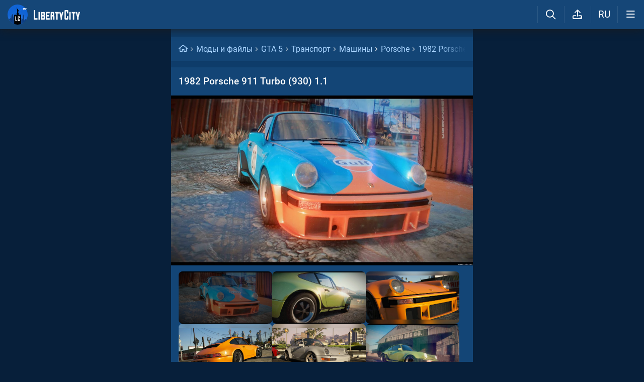

--- FILE ---
content_type: text/css; charset=utf-8
request_url: https://libertycity.ru/minified/comm_css-rev6608.css
body_size: 4260
content:
.cinfo{padding-left:10px;border-left:var(--dgrey) 3px solid;margin:var(--inner-pad) 0}.lastcomments .stoned{margin-bottom:var(--inner-pad)}.comments_closed .cinfo,.comments_closed .comment_wysiwyg{display:none}.morethat.more_comments .fa{margin-right:8px}.morethat.more_comments{margin:var(--main-pad) auto}@media (hover:hover){.comansw .cancel:hover,.quoted:hover{color:var(--white-blue)}.comment_wysiwyg .close:hover,.cpar.edit .close:hover{opacity:1}.cpar .article:hover{color:var(--rred)}.comment .fa-ellipsis-h1:hover{background:var(--hov-gg)}.comment-attach.edit div span:hover{opacity:1}.commenttopinfo .usericon0:hover,.commenttopinfo .usericon1:hover{color:var(--rred)}.comm_rating .rbut:hover,.comment .reactions:hover,.relink:hover{background:var(--ligher-blue)}.username:hover{color:var(--rred)}.comment .react .em:hover{transform:scale(1.2)}.comment_wysiwyg .gif:hover,.comment_wysiwyg .attach:hover{color:var(--light-grey)}.comment_stripe_not_last_child:hover:before,.comment_stripe_not_last_child.active:before,.comment .not_last_child.show.active:before,.comment .has_child.show.active:before,.comment .has_parent.show.active,.comment .not_last_child.show:hover:before,.comment .has_child.show:hover:before,.comment .has_parent.show:hover{border-color:var(--light-grey)!important;z-index:2}}.comment-text .rating{margin-top:8px;display:inline-block}.comment-text .rating .stars{color:var(--white-blue);margin-left:4px}.comment .not_last_child.show{position:absolute;width:10px;height:calc(100% + 15px);left:-25px;top:10px;z-index:1}.comment .has_child.show{position:absolute;width:0;height:100%;left:0;top:5px;z-index:1}.comment_stripe_not_last_child.show,.comment_stripe>.comment_stripe:not(:last-child):not(.nopad)>.comment_stripe_not_last_child{position:absolute;width:10px;height:calc(100% + 15px);left:-25px;top:10px;z-index:1}.comment_stripe_not_last_child.show:before,.comment_stripe>.comment_stripe:not(:last-child):not(.nopad)>.comment_stripe_not_last_child:before,.comment .not_last_child.show:before,.comment .has_child.show:before{content:'';border-left:var(--ctree) 2px solid;position:absolute;height:100%;left:4px;z-index:1}.comment_wysiwyg .has_child.show,.comment .has_child.show:before{display:none}.comment .has_parent.show{position:absolute;width:10px;height:15px;left:-21px;top:0;border-left:var(--ctree) 2px solid;border-bottom:var(--ctree) 2px solid;border-radius:0 0 0 10px;z-index:1}.comments_ajax>.cinfo:first-child+.comment_wysiwyg,.comments_ajax>.comment_wysiwyg:first-child{margin-bottom:var(--inner-pad)}.cinfo.bottom{margin-top:var(--inner-pad)}.comment_wysiwyg .editor{position:relative}.comment_wysiwyg .st_loaded .an+.im{display:none}.comment_wysiwyg.tpl{display:none}.comment_wysiwyg.bottom{margin-top:var(--inner-pad)}.comment_wysiwyg{outline:none;position:relative}.gif_search .inputparent2{position:relative}.gif_search .inputparent2:after{content:'';position:absolute;background-image:url(/img/PoweredBy_200px-Black_HorizText.png);height:100%;width:124px;right:0;background-repeat:no-repeat;background-position:left center;background-size:115px}.gif_search .niceinput{padding-right:130px}[data-theme='light'] .gif_search .inputparent2:after{background-image:url(/img/PoweredBy_200px-White_HorizText.png)}.gif_search .giphy-modal-parent{overflow-y:auto;max-height:460px;margin-top:var(--inner-pad);overflow-x:hidden;padding-right:var(--inner-pad)}.gif_search .gif-loaded{cursor:pointer}.mobile .gif_search .giphy-modal-parent{padding-right:0}.gif_search .giphy-modal{columns:3;width:100%;column-gap:10px}.gif_search .giphy-modal img{vertical-align:bottom;width:100%}.gif_search .img-container{margin-bottom:10px;width:100%;background:var(--hov-gg)}.comment_wysiwyg .close{top:-14px;right:-14px;bottom:auto;display:none;width:32px;text-align:center;font-size:16px;position:absolute;line-height:32px;background:var(--btn-bg);opacity:.7;border-radius:50%;align-items:center;aspect-ratio:1;justify-content:center}.mobile .comment_wysiwyg .close{width:30px;font-size:20px;line-height:31px}.cpar.edit .close,.comment_wysiwyg .close.show{display:inline-flex}.mobile .cpar.edit .comment_wysiwyg trix-editor,.mobile .c_answer .comment_wysiwyg trix-editor{min-height:55px}.cpar.edit .comment_wysiwyg trix-editor,.c_answer .comment_wysiwyg trix-editor{min-height:60px}.cw_noavatar .comment_wysiwyg trix-editor{margin:0}.cw_noavatar .comment_wysiwyg .avatar_p{display:none}.comment_wysiwyg trix-editor{min-height:35px;resize:none;padding:var(--sm-bl-pad) var(--sm-bl-pad) 70px var(--sm-bl-pad);outline:none;display:block;background:var(--input-bg);border-radius:var(--podl-br);cursor:text;border:0;transition:var(--input-trans);line-height:23px}.mobile .comment_wysiwyg trix-editor{padding-right:var(--sm-bl-pad)}.comment_wysiwyg trix-editor>*:last-child{margin-bottom:0}.comment_wysiwyg .avatar{width:100%;height:100%}.comment-form2{position:relative}.comment_wysiwyg .avatar_p{position:absolute;top:0;width:32px;height:32px;display:none}.c_answer{position:relative;z-index:1}.cpar.edit .comment_wysiwyg,.c_answer .comment_wysiwyg{margin-top:var(--inner-pad);margin-bottom:var(--inner-pad)}.comment_wysiwyg .attachment__metadata{display:none}.comment_wysiwyg .gif,.comment_wysiwyg .attach,.comment_wysiwyg .smiles_link.new{background:none;right:65px;bottom:var(--sm-bl-pad);position:absolute;height:34px;text-align:center;color:var(--pgrey);font-size:26px;aspect-ratio:1;display:inline-flex;align-items:center;justify-content:center}.mobile .comment_wysiwyg .smiles_link{display:none}.comment_wysiwyg .attach{right:157px}.mobile .comment_wysiwyg .attach,.comment_wysiwyg .gif{right:110px}.mobile .comment_wysiwyg .gif{right:65px}#comm_reactions_show .row{margin:8px 0;background:var(--zgrey);padding:12px;border-radius:var(--podl-br)}#comm_reactions_show .em_img{width:100%;height:100%}#comm_reactions_show .row .name{outline:none}#comm_reactions_show .reactions_list>.row:first-child{margin-top:0}#comm_reactions_show .reactions_list_wrapper{overflow:hidden}#comm_reactions_show .reactions_list{max-height:270px;width:100%;overflow:auto}#comm_reactions_show .ava{display:inline-block;width:20px;height:20px;margin-right:8px}#comm_reactions_show .ava .i{max-width:100%;vertical-align:bottom;border-radius:20px}#comm_reactions_show .row .em{float:right;display:inline-block;width:24px;height:24px;background-position:center;background-size:18px;background-repeat:no-repeat;position:relative;top:-2px}#comm_reactions_show .popular .em{display:inline-flex;margin:0 var(--spad) 10px 0;align-items:center}#comm_reactions_show .popular .em_img{width:24px;height:24px;margin-right:7px}.comment .all_reactions{position:absolute;right:0;cursor:pointer;width:fit-content;line-height:27px;display:flex}.comment .all_reactions .count{font-size:13px;color:var(--grey);padding:0 0 0 5px}.comment .all_reactions .count+.em{margin-left:10px}.comment .all_reactions .em{width:25px;height:25px;display:inline-flex;background-position:center;vertical-align:bottom;z-index:1;position:relative;background-repeat:no-repeat;margin-left:4px;overflow:hidden;justify-content:center;align-items:center}.newcomm{animation:nc_animation .4s}@keyframes nc_animation{0%{opacity:0}100%{opacity:1}}.delcomm{animation:dc_animation .4s}@keyframes dc_animation{0%{opacity:1}100%{opacity:0}}.edit .comment{width:100%}.edit .comment-form-top .toolbar{margin-left:0}.edit .comment-form .comment-textarea{border-radius:12px}.edit .comansw{margin:25px 0 0;width:100%;display:inline-block}.comment .all_reactions .count{display:inline-block}.comment .all_reactions .em_img{width:100%;height:100%;object-fit:inherit}.all_reactions .em.hide{display:none}.leavec_head{margin:15px 0 10px;display:inline-block;width:100%;white-space:nowrap}.comment-text .wrapped>div{margin:var(--spad) 0}.leavec_head .answer_masters_name a{font-size:15px;line-height:32px;border:none;margin-right:5px}.cpar form{min-width:200px;margin:0 auto}.cpar.edit .comment-text{margin:0}.comment .ablock .drop_block{left:auto;right:0;top:initial;text-align:left}.comment .comment-attach:not(:empty){margin-top:10px}.comment_anchor{display:block}.commenttopinfo .mod_delete,.commenttopinfo .mod_approve,.commenttopinfo .mod{top:0px!important;margin-left:0px!important}.commenttopinfo{margin-left:48px;display:flex;flex-wrap:wrap;box-sizing:border-box;padding-right:32px;align-items:center}.mobile .commenttopinfo{margin-left:43px}.commenttopinfo .au_top{display:inline-flex;width:100%;margin-bottom:3px}.commenttopinfo .au_top .sdot{display:none}.commenttopinfo .au_top .warns{display:inline-block;font-size:14px;margin-right:9px}.module_lastcomments .comment-text,.module_lastcomments .comment-text .l_ks,.comments_block_content_wrap .comment-text,.comments_block_content_wrap .comment-text .l_ks{font-size:15px;line-height:20px}.comments_block_content_wrap .pve:not(.has_p_l) .comment{margin-top:var(--spad)}.commenttopinfo .au_top .warns .fa{margin-right:3px}.commenttopinfo .au_top .warns .warn1{color:#ffb300}.commenttopinfo .au_top .warns .warn2{color:#ff8300}.commenttopinfo .au_top .warns .warn3{color:red}.commenttopinfo .comm_badge{padding:0 6px;border-radius:10px;display:inline-flex;font-size:11px;line-height:16px;align-self:center}.commenttopinfo .vteam+.vteam{margin-left:0}.commenttopinfo .fa-badge-check{display:inline-flex;font-size:15px;line-height:16px;align-self:center;color:var(--white-blue)}.commenttopinfo .username{white-space:nowrap;overflow:hidden;text-overflow:ellipsis;font-size:15px}.mobile .commenttopinfo .username{font-size:14px}.commenttopinfo .banned{color:#fff;background:linear-gradient(0deg,#000000,#727272c9)}.commenttopinfo .vteam{color:#fff;background:linear-gradient(358deg,#145fc4,#4494ff)}.mobile .clvl3 .commenttopinfo .username,.mobile .clvl4 .commenttopinfo .username,.mobile .clvl5 .commenttopinfo .username,.mobile .clvl6 .commenttopinfo .username{max-width:140px;text-overflow:ellipsis;overflow:hidden;max-height:17px;width:min-content;white-space:nowrap}.commenttopinfo .vteam.mod_team{color:#fff;background:#007dffab}.commenttopinfo .vteam.author{color:#fff;background:linear-gradient(356deg,#306ea0,#00a5ff)}.commenttopinfo .vteam.modmaker{background:linear-gradient(360deg,#b35200,#e0b72d);color:#fff}.comment #cratig-layer{position:absolute;right:12px;bottom:12px;line-height:0}.commenttopinfo .where{display:inline-block;margin:10px 0 0 20px;border-left:#424242 1px solid;padding-left:10px;line-height:12px;max-width:330px;white-space:nowrap;overflow:hidden;text-overflow:ellipsis}.commenttopinfo .where,.commenttopinfo .where a{font-size:11px;font-family:Verdana;text-decoration:none;color:#969696}.avatar_i{height:36px;aspect-ratio:1;text-align:center;position:absolute;top:0;z-index:15;left:0;background:var(--hov-gg);border-radius:30px}.mobile .comment .avatar_i{height:34px}.cpar.edit .avatar_p{display:none}.avatar_i .avatar{object-fit:cover;width:100%;height:100%;border-radius:30px;max-width:100%;max-height:100%}.user_li{margin:6px 0 0 6px;float:left}.username{font-weight:500;color:var(--bold-clr)}.comansw{float:right;margin-bottom:20px}.edit .comansw{margin-bottom:0}.sq_parent{display:inline-block;width:100%}.comment .cloud{padding:0;display:inline-block;position:relative;box-sizing:border-box;width:100%}.comments_ajax{opacity:0}.comments_ajax.full{padding:0}.lastcomments.comments_last{opacity:1;transition:opacity 300ms}.comments_ajax.loaded{opacity:1}.comment .ablock{position:absolute;right:0;top:0;display:inline-block;cursor:pointer;text-align:center}.comment .fa-ellipsis-h1{width:23px;line-height:23px;border-radius:60px;color:var(--light-grey);padding:4px}img[id*='pxlf_']{display:none}.comment.lav0 .usericon1{display:none}.commenttopinfo .usericon0 .fa,.commenttopinfo .usericon1 .fa{margin-right:1px}.cpar.highlight .hlgt{position:absolute;width:100%;height:100%;left:calc(-1*var(--spad));background:var(--light-blue);top:calc(-1*var(--spad));border-radius:var(--podl-br);padding:var(--spad);opacity:.3;will-change:opacity;transform:translateZ(0);animation:comment_highlight 4s linear forwards}@keyframes comment_highlight{0%{opacity:.3}100%{opacity:0}}.commenttopinfo .usericon0,.commenttopinfo .usericon1{font-size:13px;color:var(--light-grey);max-width:45%;overflow:hidden;text-overflow:ellipsis;white-space:nowrap;width:min-content}.commenttopinfo .usericon1 .answerto{opacity:1;margin-left:5px;font-size:13px;color:var(--light-grey)}.usericon0 .fa-reply1{transform:rotate(275deg)}.comment .usericon0 .replyto,.comment .usericon1 .answerto{display:none}.commenttopinfo .rating{display:none}.comment-text{min-width:220px;word-break:break-word;margin:10px 0;line-height:23px}.mobile .comment-text{font-size:15px;line-height:20px}.comment .editdate:not(.dn){color:var(--light-grey);font-size:13px;display:inline-flex}.mobile .comment_translated,.mobile .comment_translated .l_ks,.mobile .commenttopinfo .usericon0,.mobile .commenttopinfo .usericon1,.mobile .commenttopinfo .usericon1 .answerto,.mobile .comment .editdate:not(.dn){font-size:12px}.comment *:not(.hidden):not(.au_top)+.editdate:not(.dn):before{content:'•';margin-right:6px;opacity:.8}.commenttopinfo .comm_badge,.commenttopinfo .username,.commenttopinfo .usericon0,.commenttopinfo .usericon1,.comment .editdate:not(.dn){margin-right:6px}.profile.comments .avatar_i,.module_lastcomments .avatar_i,.comments_block_content_wrap .avatar_i,.profile.comments .avatar_i .avatar,.module_lastcomments .avatar_i .avatar,.comments_block_content_wrap .avatar_i .avatar{box-shadow:none}.profile.comments .cloud,.module_lastcomments .cloud,.comments_block_content_wrap .cloud{margin-left:0;width:100%}.comments_block_content_wrap .ablock,.comments_block_content_wrap .sdot{display:none}.comments_block_content_wrap .all_reactions,.module_lastcomments .all_reactions{left:initial;right:10px}.module_lastcomments .comment,.profile.comments .comment,.comments_block_content_wrap .comment{min-width:auto;padding:0}.lastcomments .pve,.profile_comments{max-width:870px;width:100%}.pve+.has_p_l{border-top:var(--hov-gg) 1px solid;padding-top:var(--spad)}.module_lastcomments .relink,.comments_block_content_wrap .relink{margin-left:0}.comments_block_content_wrap .comment .lc_gif_video,.comments_block_content_wrap .comment .attach .lg_this{max-width:100%}.comments_block_content_wrap .usericon1{display:none}.comment .sdot,.comment .reactions,.relink{position:relative;font-size:14px;color:var(--white-blue);line-height:17px}.comment .reactions{background:var(--hov-gg);border-radius:40px;display:inline-flex;width:25px;aspect-ratio:1;justify-content:center;align-items:center;cursor:pointer}.comment_translated{color:var(--light-grey);margin:0 0 var(--spad);display:block}.module_lastcomments .comment_translated,.profile_comments .comment_translated{margin:var(--spad) 0 0}.comment_translated .comment_translated_text,.comment_translated.showing_translated .translated,.comment_translated:not(.showing_translated) .original{display:none}.comment_translated,.comment_translated .l_ks{font-size:13px}.relink{margin-right:8px;padding:4px 10px;background:var(--hov-gg);border-radius:12px;display:inline-block}.comment .reactions.loading .fa-heart-o,.comment .reactions .fa-spin,.relink .fa{display:none}.comment .reactions.loading .fa-spin{display:block}.comment .reactions .fa-thumbs-down{transform:scaleX(-1);margin-right:4px}.cpar .article{display:inline-block;color:var(--white-blue);margin-bottom:var(--spad)}.cpar .article::first-letter{text-transform:uppercase}.cpar .article .fa{margin-right:5px}.comansw .newbutton{float:right}.thiscomments .cpar.pve{position:relative;margin-bottom:0;margin-top:var(--spad)}.commentsallform .avatar_p{display:none}.comment_stripe .comment_stripe{margin-left:23px}.c_answer.nopad,.comment_stripe .comment_stripe.nopad{margin-left:0}.comment_stripe{position:relative}.comment{margin:var(--spad) 0 0;position:relative;vertical-align:top;display:inline-flex;width:100%;flex-wrap:wrap}.comment .stoned span:after{content:'...';position:absolute;width:100%;text-align:center;line-height:23px}.comment .stoned span{background:var(--zgrey);height:32px;display:inline-block;background-size:contain;background-repeat:no-repeat;float:left;width:32px;border-radius:32px;margin-right:10px;vertical-align:top;position:relative;z-index:3}.comment .stoned div{background:var(--zgrey);padding:var(--main-pad);border-radius:18px;display:inline-block}.comment-text>div>.comment-form{margin-top:10px}.comment-attach div+div{margin-top:10px}.comment .attach_img{vertical-align:bottom;width:100%;height:auto;opacity:0;transition:opacity 300ms ease-in}.comment .lc_gif_video,.comment .attach .lg_this{max-width:400px;border-radius:var(--podl-br);overflow:hidden;display:block;object-fit:contain}.comment .attach .lg_this{aspect-ratio:1200 / 675}.comment .lc_gif_video{height:225px}.mobile .comment .vgt_gif_video,.mobile.comment .attach .lg_this{max-width:100%}.comment .attach_img.lazyloaded{opacity:1}.comment-text .lc_video,.comment-attach div{max-width:400px;width:100%;border-radius:var(--podl-br);overflow:hidden;position:relative}.comment-attach:after{content:'';clear:both;display:block}.comment-attach div a{text-decoration:none;display:inline-block;line-height:0;position:relative;overflow:hidden}.comment-attach.edit div a img{max-width:100%;vertical-align:bottom;height:auto}.comment-attach.edit div span{position:absolute;background:#000 url(/img/icon-delete.gif) no-repeat 3px 3px;width:10px;height:10px;right:5px;top:5px;cursor:pointer;padding:3px;border:#000 1px solid;border-radius:3px;opacity:.7;z-index:11}.comment-attach .gif a:after,.comment-attach .gif a:before{-webkit-transition:all 0.4s;transition:all 0.4s}.comment-attach.edit:not(:empty){margin:15px 0 0;padding:0 18px 5px 0;border-bottom:#424242 1px solid}.comment-text .sticker.animated .an:not(:empty),.comment-text .sticker.animated{width:170px;height:170px}.comment-text .sticker{width:170px;height:auto;cursor:pointer;display:flex}.comment-text .sticker .vid video{width:100%;object-fit:contain}.comment-text .sticker{position:relative}.comment-text .sticker .im{width:100%;height:auto}.comment-text .sticker.animated .im{position:absolute;top:0;left:0}.comment-text .wrapped>.sticker:last-child{margin-bottom:0}#comment_report .mhint{margin-bottom:var(--spad);display:block}#comment_report .input2{height:100px;max-height:150px}.comm_rating{display:flex;align-items:center;gap:9px;height:25px;margin-left:auto;position:relative}.comm_rating .rbut{display:inline-flex;aspect-ratio:1;height:100%;justify-content:center;align-items:center;background:var(--hov-gg);border-radius:50%;color:var(--white-blue)}.comm_rating .rating{cursor:default}.comm_rating .rating.green{color:#00ff09}.comm_rating .rating.red{color:#ff4949}